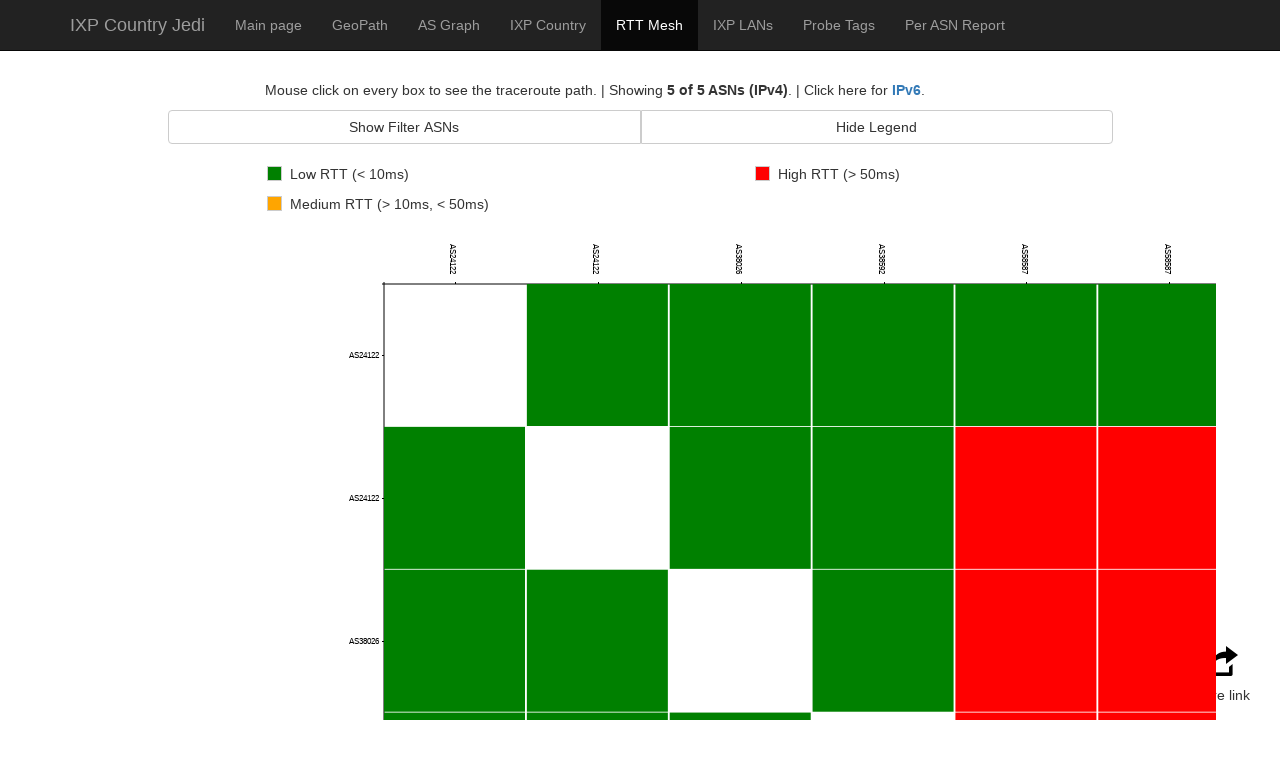

--- FILE ---
content_type: text/html
request_url: https://jedi.ripe.net/history/2018-05-01/BD/rttmesh/index.html
body_size: 2105
content:
<!DOCTYPE html>
<html lang="en">
    <head>
        <meta charset="utf-8">
        <meta http-equiv="X-UA-Compatible" content="IE=edge">
        <meta name="viewport" content="width=device-width, initial-scale=1">
        <!-- The above 3 meta tags *must* come first in the head; any other head content must come *after* these tags -->
        <meta name="description" content="">
        <meta name="author" content="">

        <title>IXP Country Jedi - RTT Mesh</title>

        <!-- Bootstrap core CSS -->
        <link href="../css/bootstrap.min.css" rel="stylesheet">

        <!-- IE10 viewport hack for Surface/desktop Windows 8 bug -->
        <link href="../css/ie10-viewport-bug-workaround.css" rel="stylesheet">

        <!-- Custom styles for this template -->
        <link href="style.css" rel="stylesheet">


        <!-- Just for debugging purposes. Don't actually copy these 2 lines! -->
        <!--[if lt IE 9]><script src="../../assets/js/ie8-responsive-file-warning.js"></script><![endif]-->
        <script src="../js/ie-emulation-modes-warning.js"></script>

        <!-- HTML5 shim and Respond.js for IE8 support of HTML5 elements and media queries -->
        <!--[if lt IE 9]>
          <script src="https://oss.maxcdn.com/html5shiv/3.7.2/html5shiv.min.js"></script>
          <script src="https://oss.maxcdn.com/respond/1.4.2/respond.min.js"></script>
        <![endif]-->

        <script src="../bower_components/underscore/underscore-min.js"></script>
        <script src="https://d3js.org/d3.v3.min.js"></script>
        <script src="https://d3js.org/queue.v1.min.js" type="text/javascript"></script>
        <script src="../bower_components/d3-plugins/fisheye/fisheye.js"></script>
        <script src="../bower_components/jquery/dist/jquery.min.js"></script>
        <script src="../common/jedi-utils.js"></script>

        <nav class="navbar navbar-inverse navbar-fixed-top">
          <div class="container">
            <div class="navbar-header">
              <button type="button" class="navbar-toggle collapsed" data-toggle="collapse" data-target="#navbar" aria-expanded="false" aria-controls="navbar">
                <span class="sr-only">Toggle navigation</span>
                <span class="icon-bar"></span>
                <span class="icon-bar"></span>
                <span class="icon-bar"></span>
              </button>
              <a class="navbar-brand" href="#">IXP Country Jedi</a>
            </div>
            <div id="navbar" class="collapse navbar-collapse">
              <ul class="nav navbar-nav">
                <li><a href="../index.html">Main page</a></li>
                <li><a href="../geopath/index.html">GeoPath</a></li>
                <li><a href="../asgraph/index.html">AS Graph</a></li>
                <li><a href="../ixpcountry/index.html">IXP Country</a></li>
                <li class="active"><a href="#">RTT Mesh</a></li>
                <li><a href="../ixplans/index.html">IXP LANs</a></li>
                <li><a href="../probetags/index.html">Probe Tags</a></li>
                <li><a href="../perasn/index.html">Per ASN Report</a></li>

              </ul>
            </div><!--/.nav-collapse -->
          </div>
        </nav>
    </head>

    <body style="margin-top:80px">
 
        <div class="container">
            <div class="row">
                <div class="col-md-8 col-md-offset-2">
                    <p>Mouse click on every box to see the traceroute path. | Showing <b id="infoASNtext"> </b> <b id="infoIPv"></b>. | Click here for <b id="info_viewIPv"> </b>. </p>
                </div>
            </div>
            <div class="row">
                <div class="col-md-10 col-md-offset-1">
                    <div class="btn-group btn-group-justified" role="group" aria-label="...">
                        <div class="btn-group" role="group">
                           <button id="displayFilter" type="button" class="btn btn-default">Show Filter ASNs</button>
                        </div>
                        <div class="btn-group" role="group">
                            <button id="displayLegend" type="button" class="btn btn-default">Hide Legend</button>
                        </div>
                    </div>
                </div>
            </div>
            <div id="legends" style="display:block;">
                </br>
                <div class="row">
                    <div class="col-md-4 col-md-offset-2">
                        <div class="legend">
                            <p><span class="lowrtt"></span> Low RTT (&lt; 10ms) </p>
                        </div>
                    </div>

                    <div class="col-md-4 col-md-offset-1">
                        <div class="legend">
                            <p><span class="highrtt"></span> High RTT (&gt; 50ms)</p>
                        </div>
                    </div>
                </div>
                <div class="row">
                    <div class="col-md-4 col-md-offset-2">
                        <div class="legend">
                            <p><span class="midrtt"></span> Medium RTT (&gt; 10ms, &lt; 50ms)</p>
                        </div>
                    </div>
                    <div class="col-md-4 col-md-offset-1">
                    </div>
                </div>
            </div>
            <div id="filterASNs" style="display:none;">
                </br>
                <div class="col-xs-3 col-xs-offset-1">
                    <div class="well" style="max-height: 150px;overflow: auto;">
                        <ul id="listASNs" class="list-group checked-list-box"></ul>
                    </div>
                </div>
                <div class="col-xs-3">
                    <div style="margin-top:30px; float:left;">
                        <a href="javascript:void(0)" onclick="applyClearAll()" id="applyClearAll" class="btn btn-warning btn-xs" style="" role="button">Clear all</a>
                    </div>
                    <div style="margin-top:30px; margin-left: 80px; ">
                        <a href="javascript:void(0)" onclick="applySelectAll()" id="applySelectAll" class="btn btn-warning btn-xs" style="" role="button">Select all</a>
                    </div>
                    <div style="margin-top:20px; margin-left: 25px;">
                        <a href="javascript:void(0)" onclick="applyFilter()" id="applyFilter" class="btn btn-primary btn-lg" style="" role="button">Apply</a>
                    </div>
                </div>
            </div>
        </div>
    </body>

    <footer>
        <div id="shareDiv" style="position:fixed; bottom:0; right:0; margin-right:30px; margin-bottom:5px;" onclick="showShareLink('show')">
            <img src="share_button.png" style="margin-left: 9px;"/>
            <p> Share link </p>
        </div>
        <div id="shareDetails" style="position:absolute; display:none; bottom:0; right:0; margin-right:60px; z-index: 1000; width:380px;">

            <div class="panel panel-info"> 
                <div class="panel-heading" onclick="showShareLink('hide')"> 
                    <h3 class="panel-title">Hide Share Link</h3> 
                </div> 
                <div id="shareURL" class="panel-body" style="overflow: auto;">  </div> 
                <button style="margin-left:145px; margin-bottom:10px;" id="copyButton">Copy Link</button>
            </div>
        </div> 
    </footer>
    <script src="code.js"></script>
</html>


--- FILE ---
content_type: text/css
request_url: https://jedi.ripe.net/history/2018-05-01/BD/rttmesh/style.css
body_size: 1025
content:
.tick line {
  shape-rendering: crispEdges;
  stroke: #000;
}
line.minor  {
  stroke: #777;
  stroke-dasharray: 2,2;
}
path.domain {
  fill: none;
  stroke: black;
}

.axis text {
    font-size: 8px;
}
#vizcontainer {
   float: left;
   /* border: 1px solid grey; */
}
.tooltipASNs {
    display: none;
    background-color: #337ab7;
    border-color: #2e6da4;
    margin-left: 28px;
    padding: .2em .6em .3em;
    position: absolute;
    z-index: 1000;
    width:auto;
    height:auto;
    color:#fff;
    text-align: center;
    white-space: nowrap;
    vertical-align: baseline;
    border-radius: .25em;
}
.tooltipTraceroutes {
  position: absolute;
  width: 860px;
  height: auto;
  padding: 5px;
  border-radius: 3px;
  font: 13.5px sans-serif;
  z-index: 1000;

}

  .legend p { float: left; margin-right: 10px; }
  .legend span { border: 1px solid #ccc; float: left; width: 15px; height: 15px; margin: 2px; margin-right: 8px; }
  /* your colors */
  .legend .lowrtt { background-color: green; }
  .legend .midrtt { background-color: orange; }
  .legend .highrtt { background-color: red; }

.state-icon {
    left: -5px;
}
.list-group-item-primary {
    color: rgb(255, 255, 255);
    background-color: rgb(66, 139, 202);
}

/* DEMO ONLY - REMOVES UNWANTED MARGIN */
.well .list-group {
    margin-bottom: 0px;
}

.as_path {
  margin-left: 5px;
}


.bar-chart {
    position: relative;
    width: 100%;
}

.bar-chart > .legend {
    position: absolute;
    bottom: 0;
    left: 0;
    width: 100%;
    height: 40px;
    margin-bottom: -45px;
    border-top: 1px solid #000;
}

.bar-chart > .legend > .item {
    position: relative;
    display: inline-block;
    float: left;
    width: 25%;
}

.bar-chart > .legend > .item:before {
    display: block;
    position: absolute;
    top: 0;
    left: 0;
    content: '';
    width: 1px;
    height: 8px;
    background-color: #000;
    margin-top: -8px;
}

.bar-chart > .legend > .item.text-right:before {
    right: 0;
    left: auto;
}

.bar-chart > .legend > .item h4 {
    font-size: 13px;
    text-transform: uppercase;
    letter-spacing: 1px;
}

.bar-chart > .chart {
    position: relative;
    width: 100%;
}

.bar-chart > .chart > .item {
    position: relative;
    width: 100%;
    height: 15px;
    margin-bottom: 4px;
}

.bar-chart > .chart > .item > .bar {
    position: absolute;
    top: 0;
    left: 0;
    width: 100%;
    height: 100%;
    background-color: #e4e4e4;
    z-index: 5;
}

.bar-chart > .chart > .item > .bar > .percent {
    display: block;
    position: absolute;
    top: 0;
    right: 0;
    height: 40px;
    line-height: 40px;
    padding-right: 12px;
    z-index: 15;
}

.bar-chart > .chart > .item > .bar > .item-progress {
    position: absolute;
    top: 0;
    left: 0;
    height: 100%;
    background-color: rgba(44, 109, 255, 0.14);
    z-index: 10;
}

.bar-chart > .chart > .item > .bar > .item-progress > .title {
    display: block;
    position: absolute;
    padding-left: 12px;
    letter-spacing: 2px;
    z-index: 15;
    width:250%;
}


--- FILE ---
content_type: text/javascript
request_url: https://jedi.ripe.net/history/2018-05-01/BD/rttmesh/code.js
body_size: 5191
content:

//Global Variables
var rows, cols, cells, row_count, col_count, row_by_idx, data_n, proto, uniq_asns = [], filter_ASNs, _6to4;

var rows_f = [], cols_f = [], row_count_f, col_count_f, row_by_idx_f, ids_of_rows = [], ids_of_cols = [], cells_f = [];

// BEGIN CODE FOR SHARE LINK

//Hide show the share link box
function showShareLink(flag){
    if(flag == "show"){
        document.getElementById('shareDiv').style.display = 'none';
        document.getElementById('shareDetails').style.display = 'block';
    }else{
        document.getElementById('shareDiv').style.display = 'block';
        document.getElementById('shareDetails').style.display = 'none';
    }
    
}

//Create the share link on each update
function shareLink(ASN_LIST){
    var currentLocation = window.location.href.split("index.html")[0];
    var shareLink = currentLocation + "index.html";
    
    if(ASN_LIST == undefined || ASN_LIST == "all"){
        shareLink += "?ASNS=all"

    }else if(ASN_LIST.length > 0){
        shareLink += "?ASNS=";
        for (i in ASN_LIST){
            shareLink += ASN_LIST[i] + ",";
        }
    }else if(ASN_LIST.length == 0){
        shareLink += "?ASNS=none";
    }
    shareLink = shareLink + '&ipv=' + proto
    document.getElementById('shareURL').innerHTML = shareLink ;
    return;
}

// END CODE FOR SHARE LINK



function getParameterByName(name, url) {
    if (!url) url = window.location.href;
    name = name.replace(/[\[\]]/g, "\\$&");
    var regex = new RegExp("[?&]" + name + "(=([^&#]*)|&|#|$)"),
        results = regex.exec(url);
    if (!results) return null;
    if (!results[2]) return '';
    return decodeURIComponent(results[2].replace(/\+/g, " "));
}


//Display the number of selected ASNs
function numberOfASNshowingText(selectedASN){
    total_of_asns = uniq_asns.length + tmp_6to4.length
    document.getElementById("infoASNtext").innerHTML =  selectedASN.length + " of " + total_of_asns + " ASNs";
}

function filter_arguments(asn){
    //Remove AS from ASXXX
    if(Number.isInteger(Number(asn))){
        return asn
    
    }else if('AS' == asn.substring(0, 2)){
        return asn.substring(2,asn.length)
    
    }else{
        return asn
    }
}

function asn_list_from_url(){
        
    asns_list = getParameterByName('ASNS')

    if(asns_list != null){
        asns_list = asns_list.split(",");
    }else{
        return "all";
    }
    //Check if ASNs appear on the dataset
    var valid_ASNS_from_url = []

    //Check if url contains all ASNs 
    if (asns_list[0] == "all"){
        return "all";
    }else{
        //Check if given ASNs are valid numbers
        for (i in asns_list){
            asns_list[i] = filter_arguments(asns_list[i])
            if (! isNaN(asns_list[i])){
                valid_ASNS_from_url.push(Number(asns_list[i]))
            }else if(asns_list[i].substring(0,4) == '6to4'){
                valid_ASNS_from_url.push(asns_list[i])
            }
        }
        return valid_ASNS_from_url;
    }
}

function start_processing(){

    var asns_url = asn_list_from_url();

    function sortNumber(a,b) {
        return a - b;
    }
    tmp_6to4 = []
    if(proto == 'v4'){ 
        for (i in rows){
            if (!(uniq_asns.includes(Number(rows[i].asn_v4)))){
                uniq_asns.push(rows[i].asn_v4);
            }
        }
    }else{
        for (i in rows){

            if(rows[i].asn_v6 == null && _6to4.includes(Number(rows[i].id))){
                tmp_6to4.push('6to4' +  ' (v4: AS' + rows[i].asn_v4 + ')')
            }

            if (!(Number(rows[i].asn_v6) in uniq_asns)){
                uniq_asns.push(rows[i].asn_v6);
            }
        }
    }
    uniq_asns = Array.from(new Set(uniq_asns));
    uniq_asns.sort(sortNumber)

    for ( i in uniq_asns){
        if( (isInArray(uniq_asns[i], asns_url) || asns_url == "all") && asns_url != "none"){
            $("#listASNs").append(' <li class="list-group-item" data-checked="true">AS' + uniq_asns[i] + '</li>');
        }else{
            $("#listASNs").append(' <li class="list-group-item">AS' + uniq_asns[i] + '</li>');
        }
    }
    
    tmp_6to4 = Array.from(new Set(tmp_6to4));
    for ( i in tmp_6to4){
        if( (isInArray(tmp_6to4[i], asns_url) || asns_url == "all") && asns_url != "none"){
            $("#listASNs").append(' <li class="list-group-item" data-checked="true">' + tmp_6to4[i] + '</li>');
        }else{
            $("#listASNs").append(' <li class="list-group-item">' + tmp_6to4[i] + '</li>');
        }
    }

    init_filter_options();
    filter_ASNs = ret_checked_values().get();
    for (i in filter_ASNs){
        filter_ASNs[i] = filter_arguments(filter_arguments(filter_ASNs[i]))
    }
    numberOfASNshowingText(filter_ASNs);

    if(window.location.href.indexOf("all") > -1) {
       shareLink("all");
    }else{
        shareLink(filter_ASNs);
    }
    redraw();
}

function applyClearAll(){
    $(".list-group.checked-list-box .list-group-item").map(function () {
        $(this).attr('class', "list-group-item");
        $(this).removeAttr( "data-checked" );
        $(this).find("span").attr('class', "state-icon glyphicon glyphicon-unchecked");
    });
}

function applySelectAll(){
    $(".list-group.checked-list-box .list-group-item").map(function () {
        $(this).attr('class', "list-group-item list-group-item-primary active");
        $(this).attr("data-checked", "true" );
        $(this).find("span").attr('class', "state-icon glyphicon glyphicon-check");
    });
}

function ret_checked_values(){
    return $(".list-group.checked-list-box .list-group-item").map(function () {
        if($(this).attr('class') == "list-group-item list-group-item-primary active"){
            asn = $(this).text()
            return asn;
        }
    });
}


function applyFilter(){
    var checkedValues = $(".list-group.checked-list-box .list-group-item").map(function () {
        if($(this).attr('class') == "list-group-item list-group-item-primary active"){
            return $(this).text();
        }

    });
    filter_ASNs = ret_checked_values().get();
    
    for (i in filter_ASNs){
        filter_ASNs[i] = filter_arguments(filter_arguments(filter_ASNs[i]))
    }

    initVariables();
    numberOfASNshowingText(filter_ASNs);

    if(filter_ASNs.length == uniq_asns.length){
        shareLink("all");
    }else{
        shareLink(filter_ASNs);
    }
    redraw();
}

function initVariables(){
    rows_f = []
    cols_f = []
    ids_of_rows = []
    ids_of_cols = []
    cells_f = []
    row_count_f = []
}

function isInArray(value, array) {
    return array.indexOf(value) > -1;
}

function redraw(){
    if(proto == 'v4'){
        for (i in data_n['rows']){
            if( isInArray( (data_n['rows'][i].asn_v4).toString(),filter_ASNs)) {

                rows_f.push(data_n['rows'][i])
                ids_of_rows.push(data_n['rows'][i].id)
            }
            if( isInArray( (data_n['cols'][i].asn_v4).toString(),filter_ASNs)) {

                cols_f.push(data_n['cols'][i])
                ids_of_cols.push(data_n['cols'][i].id)
            }
        }
    }else{
        for (i in data_n['rows']){
            if (data_n['rows'][i].asn_v6 == null && _6to4.includes(data_n['rows'][i].id)){

                tmp_str = '6to4' +  ' (v4: AS' + data_n['rows'][i].asn_v4 + ')'
                if(isInArray(tmp_str,filter_ASNs)){
                    rows_f.push(data_n['rows'][i])
                    ids_of_rows.push(data_n['rows'][i].id)
                }

            }else{
                if( isInArray( (data_n['rows'][i].asn_v6).toString(),filter_ASNs)) {

                    rows_f.push(data_n['rows'][i])
                    ids_of_rows.push(data_n['rows'][i].id)
                }
            }

            if (data_n['cols'][i].asn_v6 == null && _6to4.includes(data_n['cols'][i].id)){

                tmp_str = '6to4' +  ' (v4: AS' + data_n['cols'][i].asn_v4 + ')'
                if(isInArray(tmp_str,filter_ASNs)){
                    cols_f.push(data_n['cols'][i])
                    ids_of_cols.push(data_n['cols'][i].id)
                }

            }else{
                if( isInArray( (data_n['cols'][i].asn_v6).toString(),filter_ASNs)) {
                    cols_f.push(data_n['cols'][i])
                    ids_of_cols.push(data_n['cols'][i].id)
                }
            }
        }
    }
    for (i in cells){
        
        if( isInArray(cells[i].col, ids_of_cols) && isInArray(cells[i].row, ids_of_rows) ){
            cells_f.push(cells[i])
        }

    }
    row_count_f = rows_f.length;
    col_count_f = cols_f.length;
    row_by_idx_f = _.indexBy(rows_f, 'id'); 

    //Delete previous visualization matrix
    d3.select("svg").remove();

    if(row_count_f > 0){
        plot_vizualization(rows_f, cols_f, cells_f, row_count_f, col_count_f, row_by_idx_f);
    }

}

//BEGIN CODE FOR MENU

var legends_button = document.getElementById('displayFilter');
legends_button.onclick = function() {
    var div = document.getElementById('filterASNs');
    if (div.style.display !== 'none') {
        div.style.display = 'none';
        document.getElementById('displayFilter').innerHTML = "Show Filter ASNs"

    }
    else {
        div.style.display = 'block';
        document.getElementById('displayFilter').innerHTML = "Hide Filter ASNs"
    }
};

var legends_button = document.getElementById('displayLegend');
legends_button.onclick = function() {
    var div = document.getElementById('legends');
    if (div.style.display !== 'none') {
        div.style.display = 'none';
        document.getElementById('displayLegend').innerHTML = "Show Legend"

    }
    else {
        div.style.display = 'block';
        document.getElementById('displayLegend').innerHTML = "Hide Legend"
    }
};

//END CODE FOR MENU


if( getParameterByName('ipv') == null || getParameterByName('ipv') == 'v4'){
    proto = 'v4'
    document.getElementById("infoIPv").innerHTML = "(IPv4)";
    document.getElementById("info_viewIPv").innerHTML = "<a href=\"index.html?ipv=v6\">IPv6</a>"
}else{
    proto = 'v6'
    document.getElementById("infoIPv").innerHTML = "(IPv6)";
    document.getElementById("info_viewIPv").innerHTML = "<a href=\"index.html?ipv=v4\">IPv4</a>"
}
   
//Read the main .json file 
d3.json("rttmesh.{0}.json".format( proto ), function(error,data) {

    rows = data['rows'];
    cols = data['cols'];
    cells = data['cells'];
    row_count = rows.length;
    col_count = cols.length;
    row_by_idx = _.indexBy(rows, 'id'); 
    data_n = data;
    _6to4 = data['_6to4']

    start_processing();
});
    

var row_details = d3.select("body").append("div").attr("class", "tooltipASNs").style("display", "none");
var col_details = d3.select("body").append("div").attr("class", "tooltipASNs").style("display", "none");
var traceroute_details = d3.select("body").append("div").attr("class", "tooltipTraceroutes").style("display", "none");


function close_details(flag){
    switch(flag) {
        case 0:
            traceroute_details.style("display", "none");
            break;
        default:
            return;
    }
}

//If window resizes plot again
window.onresize = function() {
    initVariables();
    redraw();
};

  
function plot_vizualization(rows, cols, cells, row_count, col_count, row_by_idx) {

    var height = 1200;
    var width = height;
    var border_width = 200;

    var new_width = window.innerWidth;

    var zoom = d3.behavior.zoom()
        .scaleExtent([1, 10])
        .on("zoom", zoomed);

    // Set init value for zooma
    zoom.translate([((new_width*0.8)/4), 60]);

    var svg = d3.select("body")
        .append("svg")
        .attr("id", "map")
        .attr("width", "90%")
        .attr("height", "85%")
        .style("position", "absolute")
        .style("margin-left", "5%")
        .call(zoom);

    var map = svg.append("g");
    
    function zoomed(){
        map.attr("transform", "translate(" + d3.event.translate + ")scale(" + d3.event.scale + ")");  
    }


    map.attr("id", "adjacencyG")
    map.attr("transform", "translate(" + ((new_width*0.8)/3.2) + "," + 60 + ")scale(1)");


    var xScale = d3.scale.ordinal().rangeBands([0, width - border_width]); //width - border_width]);
    var yScale = d3.scale.ordinal().rangeBands([0, width - border_width]);//width - border_width]);
    var thinglist = [];
    var probe_info;
    var count = 0

    var sort_orders = {
         'id':     _.pluck( rows.sort( function(a,b) { return d3.ascending( a.id, b.id ) } ), 'id'),
         'asn_v4': _.pluck( rows.sort( function(a,b) { return d3.ascending( a.asn_v4, b.asn_v4 ) } ), 'id'),
         'asn_v6': _.pluck( rows.sort( function(a,b) { return d3.ascending( a.asn_v6, b.asn_v6 ) } ), 'id')
        };

    function get_label(proto, index, prefix){

        if(proto == 'v4'){
            if(row_by_idx[index].asn_v6 != row_by_idx[index].asn_v4 && row_by_idx[index].asn_v6 != null){
                return prefix + row_by_idx[ index ].asn_v4 + ' (v6: ' + prefix + row_by_idx[index].asn_v6 +')'
            }else{
                return prefix + row_by_idx[ index ].asn_v4
            }
        }else{
            if(row_by_idx[index].asn_v6 == null && _6to4.includes(row_by_idx[index].id)){
                tmp_str = '6to4' + ' (v4: AS' + row_by_idx[index].asn_v4 + ')'
                return tmp_str
            }else if(row_by_idx[index].asn_v6 != row_by_idx[index].asn_v4){
                return prefix + row_by_idx[index].asn_v6 + ' (v4: ' + prefix + row_by_idx[index].asn_v4 +')'
            }else{
                return prefix + row_by_idx[ index ].asn_v6 
            }
        }
    }

    if(proto == 'v4'){
        xScale.domain( sort_orders.asn_v4 )
        yScale.domain( sort_orders.asn_v4 )

        xAxis = d3.svg.axis().scale(xScale).orient("top").tickSize(2);
        yAxis = d3.svg.axis().scale(yScale).orient("left").tickSize(2);
        xAxis.tickFormat(function(d) { 
            return get_label(proto, d, 'AS');
        });
        yAxis.tickFormat(function(d) { 
            return get_label(proto, d, 'AS');
        });
    }else{
        xScale.domain( sort_orders.asn_v6 )
        yScale.domain( sort_orders.asn_v6 )

        xAxis = d3.svg.axis().scale(xScale).orient("top").tickSize(2);
        yAxis = d3.svg.axis().scale(yScale).orient("left").tickSize(2);

        xAxis.tickFormat(function(d) { 
            return get_label(proto, d, 'AS');
        });
        yAxis.tickFormat(function(d) { 
            return get_label(proto, d, 'AS');
        });
    }

    d3.select("#adjacencyG").append("g").attr("class",'axis').call(xAxis).selectAll("text").style("text-anchor", "end").attr("transform", "translate(-10,-10) rotate(90)");
    d3.select("#adjacencyG").append("g").attr("class",'axis').call(yAxis);
    /*
    function text_from_datacell( d ) {
        var txt = [];
        txt.push(d.data.in_country ? 'incc: yes' : 'incc: no');
        txt.push(d.data.via_ixp    ? 'ixp: yes' : 'ixp: no');
        txt.push("srcAS" + row_by_idx[ d.row ].asn_v4);
        txt.push("dstAS" + row_by_idx[ d.col ].asn_v4);
        txt.push("srcPrb" + d.row);
        txt.push("dstPrb" + d.col);
        return txt.join("\n");
    };
    */

    function cellcolor( d ) {
        median_rtt = get_median(d.data.dst_rtts);
        if (median_rtt > 0) { /* if the median RTT exists */
            if (median_rtt < 10) { return "green"; }
            if (median_rtt > 50) { return "red"; }
            return "orange";
        }
        else { return "grey"; } /* No RTT to destination or something went wrong */
    };

    var boxes_viz = map.append('g')
        .attr('class', 'boxes')
        .selectAll('rect')
        .data( cells )
        .enter()
        .append("rect")
        .datum( function(d) { d.x = xScale( d.col ), d.y = yScale( d.row ) ; return d } )
        .attr('x', function(d) { return d.x } )
        .attr('y', function(d) { return d.y } )
        .attr('width', Math.floor(( width - border_width) / col_count ) -1)
        .attr('height', Math.ceil(( height - border_width) / col_count ) -1) 
        .on('mouseover', function (d) { 
            jedi_cell_show_source_dest_asn(proto, get_label(proto, d.row, ''), get_label(proto, d.col, '') , row_details,
            col_details, d3.event.pageX, d3.event.pageY)
         } )
        .on('mouseout', function (d){
            row_details.style("display", "none");
            col_details.style("display", "none");
        })
        .on('click', function (d){

            jedi_cell_show_traceroute_on_click( proto, d.row, d.col , traceroute_details, d3.event.pageX, d3.event.pageY)

        })
        .style('fill', cellcolor )
}


function init_filter_options(){
    $(function () {
        $('.list-group.checked-list-box .list-group-item').each(function () {
            
            // Settings
            var $widget = $(this),
                $checkbox = $('<input type="checkbox" class="hidden" />'),
                color = ($widget.data('color') ? $widget.data('color') : "primary"),
                style = ($widget.data('style') == "button" ? "btn-" : "list-group-item-"),
                settings = {
                    on: {
                        icon: 'glyphicon glyphicon-check'
                    },
                    off: {
                        icon: 'glyphicon glyphicon-unchecked'
                    }
                };
                
            $widget.css('cursor', 'pointer')
            $widget.append($checkbox);

            // Event Handlers
            $widget.on('click', function () {
                $checkbox.prop('checked', !$checkbox.is(':checked'));
                $checkbox.triggerHandler('change');
                updateDisplay();
            });
            $checkbox.on('change', function () {
                updateDisplay();
            });
              

            // Actions
            function updateDisplay() {
                var isChecked = $checkbox.is(':checked');

                // Set the button's state
                $widget.data('state', (isChecked) ? "on" : "off");

                // Set the button's icon
                $widget.find('.state-icon')
                    .removeClass()
                    .addClass('state-icon ' + settings[$widget.data('state')].icon);

                // Update the button's color
                if (isChecked) {
                    $widget.addClass(style + color + ' active');
                } else {
                    $widget.removeClass(style + color + ' active');
                }
            }

            // Initialization
            function init() {
                
                if ($widget.data('checked') == true) {
                    $checkbox.prop('checked', !$checkbox.is(':checked'));
                }
                
                updateDisplay();

                // Inject the icon if applicable
                if ($widget.find('.state-icon').length == 0) {
                    $widget.prepend('<span class="state-icon ' + settings[$widget.data('state')].icon + '"></span>');
                }
            }
            init();
        });
    });
}



//Code to support button copy (Share Link)
document.getElementById("copyButton").addEventListener("click", function() {
    copyToClipboard(document.getElementById("shareURL"));
});

function copyToClipboard(elem) {

    var targetId = "_hiddenCopyText_";
    var isInput = elem.tagName === "INPUT" || elem.tagName === "TEXTAREA";
    var origSelectionStart, origSelectionEnd;
    if (isInput) {

        target = elem;
        origSelectionStart = elem.selectionStart;
        origSelectionEnd = elem.selectionEnd;
    } else {

        target = document.getElementById(targetId);
        if (!target) {
            var target = document.createElement("textarea");
            target.style.position = "absolute";
            target.style.left = "-9999px";
            target.style.top = "0";
            target.id = targetId;
            document.body.appendChild(target);
        }
        target.textContent = elem.textContent;
    }

    var currentFocus = document.activeElement;
    target.focus();
    target.setSelectionRange(0, target.value.length);
    
    var succeed;
    try {
          succeed = document.execCommand("copy");
    } catch(e) {
        succeed = false;
    }

    if (currentFocus && typeof currentFocus.focus === "function") {
        currentFocus.focus();
    }
    
    if (isInput) {
        elem.setSelectionRange(origSelectionStart, origSelectionEnd);
    } else {
        target.textContent = "";
    }
    return succeed;
}   
